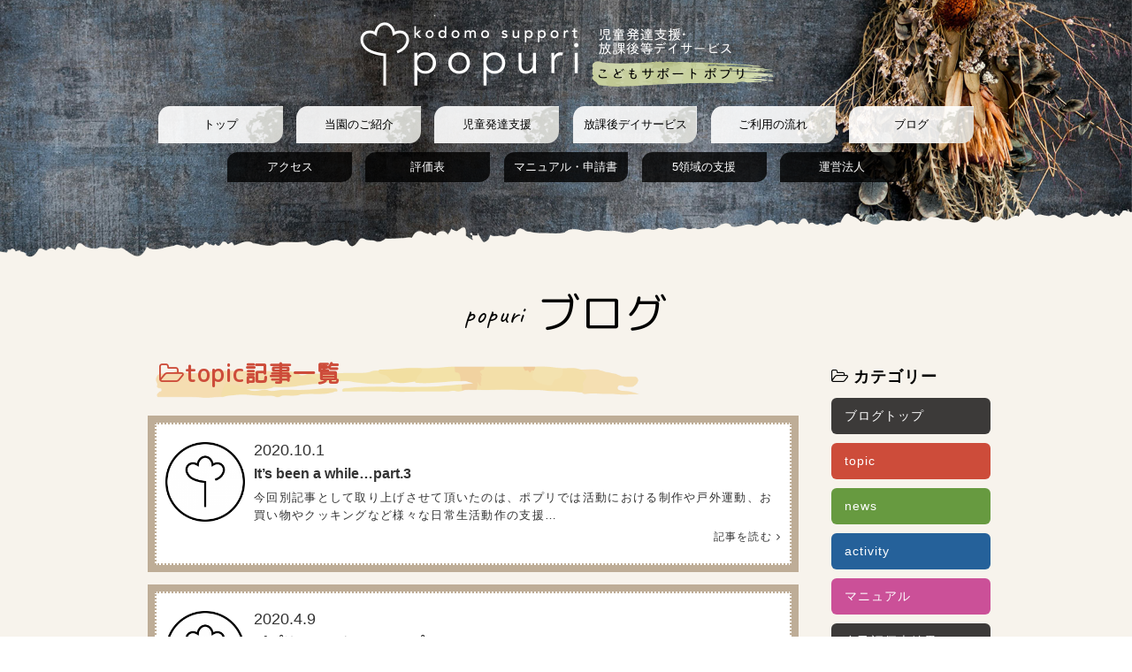

--- FILE ---
content_type: text/html; charset=UTF-8
request_url: https://popuri-kodomo.com/blog/category/news
body_size: 18858
content:
<!doctype html>
<html lang="ja">
<head>
  <meta charset="utf-8">
  <meta http-equiv="X-UA-Compatible" content="IE=Edge">
  <meta name="viewport" content="width=device-width">
  <meta name="description" content="こどもサポートポプリブログ topic記事一覧">

<meta name="keywords" content="児童発達支援,放課後等デイサービス,子どもサポート,静岡県清水区">
	
<!--[if lt IE 9]>
<script src="js/html5shiv.js"></script>
<![endif]-->
<meta name="format-detection" content="telephone=no">
<script src="https://ajax.googleapis.com/ajax/libs/jquery/3.4.1/jquery.min.js"></script>
<script src="/js/lazysizes.min.js" async=""></script>
<script src="/js/all.js"></script>
<link href="https://fonts.googleapis.com/css?family=Caveat|IM+Fell+English+SC|M+PLUS+Rounded+1c&display=swap" rel="stylesheet">
<link href="/awesome/css/font-awesome.min.css" rel="stylesheet" type="text/css">
<link href="/css/style.css" rel="stylesheet">	
	
<title>topic | こどもサポートポプリ</title>

<!-- All in One SEO Pack 3.3.5 によって Michael Torbert の Semper Fi Web Design[867,899] -->
<meta name="robots" content="noindex,follow" />

<script type="application/ld+json" class="aioseop-schema">{"@context":"https://schema.org","@graph":[{"@type":"Organization","@id":"https://popuri-kodomo.com/#organization","url":"https://popuri-kodomo.com/","name":"\u3053\u3069\u3082\u30b5\u30dd\u30fc\u30c8\u30dd\u30d7\u30ea","sameAs":[]},{"@type":"WebSite","@id":"https://popuri-kodomo.com/#website","url":"https://popuri-kodomo.com/","name":"\u3053\u3069\u3082\u30b5\u30dd\u30fc\u30c8\u30dd\u30d7\u30ea","publisher":{"@id":"https://popuri-kodomo.com/#organization"},"potentialAction":{"@type":"SearchAction","target":"https://popuri-kodomo.com/?s={search_term_string}","query-input":"required name=search_term_string"}},{"@type":"CollectionPage","@id":"https://popuri-kodomo.com/blog/category/news#collectionpage","url":"https://popuri-kodomo.com/blog/category/news","inLanguage":"ja","name":"topic","isPartOf":{"@id":"https://popuri-kodomo.com/#website"}}]}</script>
<link rel="canonical" href="https://popuri-kodomo.com/blog/category/news" />
			<script type="text/javascript" >
				window.ga=window.ga||function(){(ga.q=ga.q||[]).push(arguments)};ga.l=+new Date;
				ga('create', 'UA-161990228-1', 'auto');
				// Plugins
				
				ga('send', 'pageview');
			</script>
			<script async src="https://www.google-analytics.com/analytics.js"></script>
			<!-- All in One SEO Pack -->
<link rel='dns-prefetch' href='//s.w.org' />
<link rel="alternate" type="application/rss+xml" title="こどもサポートポプリ &raquo; topic カテゴリーのフィード" href="https://popuri-kodomo.com/blog/category/news/feed" />
		<script type="text/javascript">
			window._wpemojiSettings = {"baseUrl":"https:\/\/s.w.org\/images\/core\/emoji\/12.0.0-1\/72x72\/","ext":".png","svgUrl":"https:\/\/s.w.org\/images\/core\/emoji\/12.0.0-1\/svg\/","svgExt":".svg","source":{"concatemoji":"https:\/\/popuri-kodomo.com\/wp\/wp-includes\/js\/wp-emoji-release.min.js?ver=5.3.3"}};
			!function(e,a,t){var r,n,o,i,p=a.createElement("canvas"),s=p.getContext&&p.getContext("2d");function c(e,t){var a=String.fromCharCode;s.clearRect(0,0,p.width,p.height),s.fillText(a.apply(this,e),0,0);var r=p.toDataURL();return s.clearRect(0,0,p.width,p.height),s.fillText(a.apply(this,t),0,0),r===p.toDataURL()}function l(e){if(!s||!s.fillText)return!1;switch(s.textBaseline="top",s.font="600 32px Arial",e){case"flag":return!c([127987,65039,8205,9895,65039],[127987,65039,8203,9895,65039])&&(!c([55356,56826,55356,56819],[55356,56826,8203,55356,56819])&&!c([55356,57332,56128,56423,56128,56418,56128,56421,56128,56430,56128,56423,56128,56447],[55356,57332,8203,56128,56423,8203,56128,56418,8203,56128,56421,8203,56128,56430,8203,56128,56423,8203,56128,56447]));case"emoji":return!c([55357,56424,55356,57342,8205,55358,56605,8205,55357,56424,55356,57340],[55357,56424,55356,57342,8203,55358,56605,8203,55357,56424,55356,57340])}return!1}function d(e){var t=a.createElement("script");t.src=e,t.defer=t.type="text/javascript",a.getElementsByTagName("head")[0].appendChild(t)}for(i=Array("flag","emoji"),t.supports={everything:!0,everythingExceptFlag:!0},o=0;o<i.length;o++)t.supports[i[o]]=l(i[o]),t.supports.everything=t.supports.everything&&t.supports[i[o]],"flag"!==i[o]&&(t.supports.everythingExceptFlag=t.supports.everythingExceptFlag&&t.supports[i[o]]);t.supports.everythingExceptFlag=t.supports.everythingExceptFlag&&!t.supports.flag,t.DOMReady=!1,t.readyCallback=function(){t.DOMReady=!0},t.supports.everything||(n=function(){t.readyCallback()},a.addEventListener?(a.addEventListener("DOMContentLoaded",n,!1),e.addEventListener("load",n,!1)):(e.attachEvent("onload",n),a.attachEvent("onreadystatechange",function(){"complete"===a.readyState&&t.readyCallback()})),(r=t.source||{}).concatemoji?d(r.concatemoji):r.wpemoji&&r.twemoji&&(d(r.twemoji),d(r.wpemoji)))}(window,document,window._wpemojiSettings);
		</script>
		<style type="text/css">
img.wp-smiley,
img.emoji {
	display: inline !important;
	border: none !important;
	box-shadow: none !important;
	height: 1em !important;
	width: 1em !important;
	margin: 0 .07em !important;
	vertical-align: -0.1em !important;
	background: none !important;
	padding: 0 !important;
}
</style>
	<link rel='stylesheet' id='wp-block-library-css'  href='https://popuri-kodomo.com/wp/wp-includes/css/dist/block-library/style.min.css?ver=5.3.3' type='text/css' media='all' />
<link rel='https://api.w.org/' href='https://popuri-kodomo.com/wp-json/' />
<link rel="icon" href="https://popuri-kodomo.com/wp/wp-content/uploads/2020/03/cropped-android-chrome-512x512-1-32x32.png" sizes="32x32" />
<link rel="icon" href="https://popuri-kodomo.com/wp/wp-content/uploads/2020/03/cropped-android-chrome-512x512-1-192x192.png" sizes="192x192" />
<link rel="apple-touch-icon-precomposed" href="https://popuri-kodomo.com/wp/wp-content/uploads/2020/03/cropped-android-chrome-512x512-1-180x180.png" />
<meta name="msapplication-TileImage" content="https://popuri-kodomo.com/wp/wp-content/uploads/2020/03/cropped-android-chrome-512x512-1-270x270.png" />
</head>

<body id="blog">
  <div id="wrap">
<div id="gNavBox">
<div class="box">
<span id="gNavBtn"><img src="/image/img_common/icon_nav_menu.png" alt="メニュー"></span>
<a href="blog/"><img src="/image/img_common/icon_nav_blog.png" alt="ブログ"></a>
<a href="/about/index.php#info"><img src="/image/img_common/icon_nav_access.png" walt="アクセス"></a>
<a href="tel:0543401416"><img src="/image/img_common/icon_nav_tel.png" alt="電話"></a>
<a href="#wrap"><img src="/image/img_common/icon_nav_totop.png" alt="上へ"></a>
</div>
</div>
<div id="conteHdr">
<div class="bgLineBscBtm">
  <header>
    <div id="siteLogo"><a href="/"><img src="/image/img_common/sitename_conte.png" alt="児童発達支援・放課後等デイサービス こどもサポート ポプリpopuri" class="imgWF"></a>
    </div>
  </header>
  <nav>
  <div class="box">
  <ul>
  <li><a href="/">トップ</a></li>
  <li><a href="/about/">当園のご紹介</a></li>
  <li><a href="/support/">児童発達支援</a></li>
  <li><a href="/afterschooldaycare/">放課後デイサービス</a></li>
  <li><a href="/guide/">ご利用の流れ</a></li>
  <li><a href="/blog/">ブログ</a></li>
  <li><a href="/about/#info">アクセス</a></li>
  <li><a href="/evaluation/">評価表</a></li>
  <li><a href="/manual/">マニュアル・申請書</a></li>
  <li><a href="/fiveareas/">5領域の支援</a></li>
  <li><a href="/company/">運営法人</a></li>
  </ul>
  <p id="gNavBtnClose">&times; 閉じる</p>
  </div>
  </nav>
</div>
</div>

    <div class="conte">
      <div id="conteBlog">
 <h2 class="secTit"><span class="titEngF">popuri</span><span class="titJpn">ブログ</span></h2>
        <div class="flexBoxSec">
          <div id="mainSec" class="typeClr01List">
            <h2 id="mainSecTit"><i class="fa fa-folder-open-o" aria-hidden="true"></i>topic記事一覧</h2>
            <div id="topBlogList">
              <a href="https://popuri-kodomo.com/blog/315" class="blgAtcl typeClr01">
                <div class="blgAtclBox">
                  <div class="blogImg"><img width="160" height="160" src="https://popuri-kodomo.com/wp/wp-content/uploads/2020/03/android-chrome-512x512-1-160x160.png" class="attachment-thumbnail size-thumbnail wp-post-image" alt="It’s been a while&#8230;part.3" srcset="https://popuri-kodomo.com/wp/wp-content/uploads/2020/03/android-chrome-512x512-1-160x160.png 160w, https://popuri-kodomo.com/wp/wp-content/uploads/2020/03/android-chrome-512x512-1-320x320.png 320w, https://popuri-kodomo.com/wp/wp-content/uploads/2020/03/android-chrome-512x512-1.png 512w" sizes="(max-width: 160px) 100vw, 160px" />                  </div>
                  <div class="txt">
                    <div class="dateBox">2020.10.1</div>
                    <h3>It’s been a while&#8230;part.3</h3>
                    <p class="txtSub">今回別記事として取り上げさせて頂いたのは、ポプリでは活動における制作や戸外運動、お買い物やクッキングなど様々な日常生活動作の支援…</p>
                    <p class="btn">記事を読む<i class="fa fa-angle-right" aria-hidden="true"></i>
                    </p>
                  </div>
                </div>
              </a>
              <a href="https://popuri-kodomo.com/blog/79" class="blgAtcl typeClr01">
                <div class="blgAtclBox">
                  <div class="blogImg"><img width="160" height="160" src="https://popuri-kodomo.com/wp/wp-content/uploads/2020/03/android-chrome-512x512-1-160x160.png" class="attachment-thumbnail size-thumbnail wp-post-image" alt="ポプリへのアクセスマップ" srcset="https://popuri-kodomo.com/wp/wp-content/uploads/2020/03/android-chrome-512x512-1-160x160.png 160w, https://popuri-kodomo.com/wp/wp-content/uploads/2020/03/android-chrome-512x512-1-320x320.png 320w, https://popuri-kodomo.com/wp/wp-content/uploads/2020/03/android-chrome-512x512-1.png 512w" sizes="(max-width: 160px) 100vw, 160px" />                  </div>
                  <div class="txt">
                    <div class="dateBox">2020.4.9</div>
                    <h3>ポプリへのアクセスマップ</h3>
                    <p class="txtSub"></p>
                    <p class="btn">記事を読む<i class="fa fa-angle-right" aria-hidden="true"></i>
                    </p>
                  </div>
                </div>
              </a>
            </div>
          </div>
          <div id="subSec">
            <div class="blogListSide" id="cateList">
              <h2 class="sideTit"><i class="fa fa-folder-open-o" aria-hidden="true"></i>カテゴリー</h2>
              <ul>
                <li><a href="https://popuri-kodomo.com/blog">ブログトップ</a>
                </li>
                <li class="typeClr01"><a href="https://popuri-kodomo.com/blog/category/news">topic</a>
                </li>
                <li class="typeClr02"><a href="https://popuri-kodomo.com/blog/category/column">news</a>
                </li>
                <li class="typeClr03"><a href="https://popuri-kodomo.com/blog/category/yousu">activity</a>
                </li>
                <li class="typeClr04"><a href="https://popuri-kodomo.com/blog/category/%e9%98%b2%e7%81%bd%e5%af%be%e7%ad%96">マニュアル</a>
                </li>
                <li class="typeClr05"><a href="https://popuri-kodomo.com/blog/category/%e8%87%aa%e5%b7%b1%e8%a9%95%e4%be%a1%e8%a1%a8%e7%b5%90%e6%9e%9c">自己評価表結果</a>
                </li>
                <li class="typeClr06"><a href="https://popuri-kodomo.com/blog/category/%e6%8a%95%e8%96%ac%e4%be%9d%e9%a0%bc%e6%9b%b8%e3%83%bb%e9%80%9a%e6%89%80%e5%b1%8a%e3%83%bb%e6%84%8f%e8%a6%8b%e6%9b%b8">その他</a>
                </li>
              </ul>
            </div>
            <div class="blogListSide" id="newList">
              <h2 class="sideTit"><i class="fa fa-pencil" aria-hidden="true"></i>新着記事</h2>
              <a href="https://popuri-kodomo.com/blog/1561" class="typeClr02">
                <div class="blgCatetxt">news</div>
                <div class="txt">
                  <div class="dateBox">2025.3.31</div>
                  <h3>popuri展 in 2025 【2025.03.22 sat】</h3>
                </div>
              </a>
              <a href="https://popuri-kodomo.com/blog/1546" class="typeClr03">
                <div class="blgCatetxt">activity</div>
                <div class="txt">
                  <div class="dateBox">2025.2.28</div>
                  <h3>2025.2月の様子👹</h3>
                </div>
              </a>
              <a href="https://popuri-kodomo.com/blog/1515" class="typeClr03">
                <div class="blgCatetxt">activity</div>
                <div class="txt">
                  <div class="dateBox">2025.1.31</div>
                  <h3>2025.1月の様子🎍（お餅つき会）</h3>
                </div>
              </a>
            </div>
            <div class="blogListSide" id="monthlyList">
              <h2 class="sideTit"><i class="fa fa-calendar" aria-hidden="true"></i>月別</h2>
              <ul>
	<li><a href='https://popuri-kodomo.com/blog/date/2025/03'>2025年3月</a></li>
	<li><a href='https://popuri-kodomo.com/blog/date/2025/02'>2025年2月</a></li>
	<li><a href='https://popuri-kodomo.com/blog/date/2025/01'>2025年1月</a></li>
	<li><a href='https://popuri-kodomo.com/blog/date/2024/12'>2024年12月</a></li>
	<li><a href='https://popuri-kodomo.com/blog/date/2024/11'>2024年11月</a></li>
	<li><a href='https://popuri-kodomo.com/blog/date/2024/10'>2024年10月</a></li>
	<li><a href='https://popuri-kodomo.com/blog/date/2024/09'>2024年9月</a></li>
	<li><a href='https://popuri-kodomo.com/blog/date/2024/08'>2024年8月</a></li>
	<li><a href='https://popuri-kodomo.com/blog/date/2024/07'>2024年7月</a></li>
	<li><a href='https://popuri-kodomo.com/blog/date/2024/06'>2024年6月</a></li>
	<li><a href='https://popuri-kodomo.com/blog/date/2024/05'>2024年5月</a></li>
	<li><a href='https://popuri-kodomo.com/blog/date/2024/04'>2024年4月</a></li>
	<li><a href='https://popuri-kodomo.com/blog/date/2024/03'>2024年3月</a></li>
	<li><a href='https://popuri-kodomo.com/blog/date/2024/02'>2024年2月</a></li>
	<li><a href='https://popuri-kodomo.com/blog/date/2024/01'>2024年1月</a></li>
	<li><a href='https://popuri-kodomo.com/blog/date/2023/12'>2023年12月</a></li>
	<li><a href='https://popuri-kodomo.com/blog/date/2023/11'>2023年11月</a></li>
	<li><a href='https://popuri-kodomo.com/blog/date/2023/10'>2023年10月</a></li>
	<li><a href='https://popuri-kodomo.com/blog/date/2023/09'>2023年9月</a></li>
	<li><a href='https://popuri-kodomo.com/blog/date/2023/08'>2023年8月</a></li>
	<li><a href='https://popuri-kodomo.com/blog/date/2023/07'>2023年7月</a></li>
	<li><a href='https://popuri-kodomo.com/blog/date/2023/06'>2023年6月</a></li>
	<li><a href='https://popuri-kodomo.com/blog/date/2023/05'>2023年5月</a></li>
	<li><a href='https://popuri-kodomo.com/blog/date/2023/04'>2023年4月</a></li>
	<li><a href='https://popuri-kodomo.com/blog/date/2023/03'>2023年3月</a></li>
	<li><a href='https://popuri-kodomo.com/blog/date/2023/02'>2023年2月</a></li>
	<li><a href='https://popuri-kodomo.com/blog/date/2023/01'>2023年1月</a></li>
	<li><a href='https://popuri-kodomo.com/blog/date/2022/12'>2022年12月</a></li>
	<li><a href='https://popuri-kodomo.com/blog/date/2022/11'>2022年11月</a></li>
	<li><a href='https://popuri-kodomo.com/blog/date/2022/10'>2022年10月</a></li>
	<li><a href='https://popuri-kodomo.com/blog/date/2022/09'>2022年9月</a></li>
	<li><a href='https://popuri-kodomo.com/blog/date/2022/08'>2022年8月</a></li>
	<li><a href='https://popuri-kodomo.com/blog/date/2022/07'>2022年7月</a></li>
	<li><a href='https://popuri-kodomo.com/blog/date/2022/06'>2022年6月</a></li>
	<li><a href='https://popuri-kodomo.com/blog/date/2022/05'>2022年5月</a></li>
	<li><a href='https://popuri-kodomo.com/blog/date/2022/04'>2022年4月</a></li>
	<li><a href='https://popuri-kodomo.com/blog/date/2022/03'>2022年3月</a></li>
	<li><a href='https://popuri-kodomo.com/blog/date/2022/02'>2022年2月</a></li>
	<li><a href='https://popuri-kodomo.com/blog/date/2022/01'>2022年1月</a></li>
	<li><a href='https://popuri-kodomo.com/blog/date/2021/12'>2021年12月</a></li>
	<li><a href='https://popuri-kodomo.com/blog/date/2021/11'>2021年11月</a></li>
	<li><a href='https://popuri-kodomo.com/blog/date/2021/10'>2021年10月</a></li>
	<li><a href='https://popuri-kodomo.com/blog/date/2021/09'>2021年9月</a></li>
	<li><a href='https://popuri-kodomo.com/blog/date/2021/08'>2021年8月</a></li>
	<li><a href='https://popuri-kodomo.com/blog/date/2021/07'>2021年7月</a></li>
	<li><a href='https://popuri-kodomo.com/blog/date/2021/06'>2021年6月</a></li>
	<li><a href='https://popuri-kodomo.com/blog/date/2021/05'>2021年5月</a></li>
	<li><a href='https://popuri-kodomo.com/blog/date/2021/04'>2021年4月</a></li>
	<li><a href='https://popuri-kodomo.com/blog/date/2021/03'>2021年3月</a></li>
	<li><a href='https://popuri-kodomo.com/blog/date/2021/02'>2021年2月</a></li>
	<li><a href='https://popuri-kodomo.com/blog/date/2021/01'>2021年1月</a></li>
	<li><a href='https://popuri-kodomo.com/blog/date/2020/12'>2020年12月</a></li>
	<li><a href='https://popuri-kodomo.com/blog/date/2020/11'>2020年11月</a></li>
	<li><a href='https://popuri-kodomo.com/blog/date/2020/10'>2020年10月</a></li>
	<li><a href='https://popuri-kodomo.com/blog/date/2020/09'>2020年9月</a></li>
	<li><a href='https://popuri-kodomo.com/blog/date/2020/07'>2020年7月</a></li>
	<li><a href='https://popuri-kodomo.com/blog/date/2020/06'>2020年6月</a></li>
	<li><a href='https://popuri-kodomo.com/blog/date/2020/05'>2020年5月</a></li>
	<li><a href='https://popuri-kodomo.com/blog/date/2020/04'>2020年4月</a></li>
              </ul>
            </div>
          </div>        </div>
      </div>
    </div>
<!--  <div id="pagetop"><a href="#wrap"><img src="http://localhost/popuri/image/img_common/pageup.png" width="150" height="250" alt="ページトップへ"></a></div>-->

<footer>
<div class="box">

<p class="logo"><img src="/image/img_common/logo.png" width="150" height="50" alt="こどもサポート ポプリ"></p>
<address>こどもサポート&nbsp;ポプリへの<a href="#info">お問合せはこちら</a>&nbsp;<br class="mbOn">〒424-0044 静岡県清水区江尻台町4番3号</address>	
	
<small><span>&copy;2020</span><span>児童発達支援・放課後等デイサービス</span>こどもサポート&nbsp;ポプリ</small>
</div>
</footer>
</div>
<script type='text/javascript' src='https://popuri-kodomo.com/wp/wp-includes/js/wp-embed.min.js?ver=5.3.3'></script>
</body>
</html>

--- FILE ---
content_type: text/css
request_url: https://popuri-kodomo.com/css/style.css
body_size: 46523
content:
@charset 'UTF-8';
/* ===============================================
   common HTML5 mb→pc
=============================================== */

*, *::before, *::after {
box-sizing: inherit;
}

html {
-webkit-box-sizing: border-box;
box-sizing: border-box;
}

/* 背面スクロール対策 */
html.bodyFixed, body.bodyFixed {
height: 100%;
overflow: hidden;
}

/* 全体 */
#wrap {
overflow: hidden;
}


/* !HTML5 elements
----------------------------------------------- */
article, aside, figcaption, figure, footer, header, menu, nav, section, small { 
display: block;
}

/* basic
----------------------------------------------- */
html,body,
div,dl,dt,dd,
form, label,
input, textarea,
table, tbody, tr,th,td,
dl, dt, dd, figure, figcaption {
margin: 0;
padding: 0;
vertical-align: baseline;
}

body {
-webkit-text-size-adjust: 100%;
text-size-adjust: 100%;
font-family: Roboto,Arial,Helvetica,sans-serif;
background-color: #FFF;
font-size: 16px;
letter-spacing: 0.06em;
line-height: 1;
word-break: break-all;
}

main {
display: block; /* IE11 */
}

h1, h2, h3, h4 {
margin: 0 0 10px;
padding: 20px 0 0;
line-height: 1.6;
}

p {
margin: 0;
padding: 10px 0 0;
font-feature-settings : "palt";
letter-spacing: 0.1em;
line-height: 1.6;
}

figcaption {
font-size: 12px;
margin: 0;
padding: 5px 0 0;
line-height: 1.5;
}

a {	color: #333;}
a, input { outline: none;}

a img {
border: none;
outline: 0;
text-decoration: none;
}

img { vertical-align: bottom;}

br { letter-spacing: 0;}

nav ul {
list-style: none;
margin: 0;
padding: 0;
letter-spacing: -1em;
font-size: 0;
}
nav ul li {
letter-spacing: normal;
font-size: 14px;
display: inline-block;
*display: inline;
*zoom: 1;
vertical-align: middle;
margin: 0;
padding: 0;
}
nav a { text-decoration: none;}

table {
border-collapse: collapse;
border-spacing: 0;
font-size: inherit;
font: 100%;
}

ul {
margin: 0;
padding: 0 0 0 15px;
}
li {
margin: 10px 0 0;
padding: 0;
letter-spacing: 0.1em;
line-height: 1.4;
}

input, textarea, select {
font-family: inherit;
font-size: inherit;
font: 99% arial,helvetica,clean,sans-serif;
*font-size: 99%;
font-weight: inherit;
}

input[type="button"],
input[type="submit"] {
-webkit-appearance: none;
background: none;
border: none;
padding: 0;
cursor: pointer;
}

label { cursor: pointer;}

footer {
background: url("../image/img_common/footer_img.png") no-repeat center 0;
background-size: 100% auto;
margin: 0;
padding: 50px 0 10px;
}
footer .box {
margin: 0;
padding: 0 10px;
}

footer .logo {
text-align: center;
}
footer .logo img {
width: 150px !important;
height: auto;
}

address {
font-size: 13px;
font-style: normal;
line-height: 1.5;
margin: 0 0 10px;
padding: 20px 0 0;
text-align: center;
}

small {
text-align: center;
padding: 10px 0;
font-size: 11px;
line-height: 1.5;
}
small span {
display: block;
}

div, table, th, td, ul, li, a, nav {
-webkit-box-sizing: border-box;
-moz-box-sizing: border-box;
box-sizing: border-box;
}

@media screen and (max-width: 599px) {

  a:active { color: #A62D3C;}

  p br:not(.mbOn) {
  display: none;
  line-height: 0;
  letter-spacing: 0;
  }
    
  footer .telBtn {
  display: none;
  }
  
}

@media screen and (min-width: 600px), print {
  body,html {
  min-width: 980px;
  }
  a:hover { color: #A62D3C;}
  a img:hover {
  opacity: 0.5;
  }
  
	a[href^="tel:"] {
	pointer-events: none;
	cursor: default;
	text-decoration: none;
	}

  address {
  text-align: center;
  margin: 0 auto 10px;
  }
  
  footer .telBtn {
  text-align: center;
  margin-bottom: 20px;
  }
  footer .telBtn b {
  font-size: 28px;
  }
  footer .telBtn .fS {
  padding-top: 0;
  }

  small span {
  display: inline-block;
  margin-right: 10px;
  }

}

/*------------------------------------------------
   margin / padding
------------------------------------------------*/
.mB0 {margin-bottom: 0 !important;}
.mB20 {margin-bottom: 10px !important;}
.mR20 { margin-right: 20px !important;}
.mL20 { margin-left: 20px !important;}

.pT0 { padding-top: 0 !important;}
.pT20 { padding-top: 20px !important;}

/*------------------------------------------------
   float / clear
------------------------------------------------*/
.floatR { float: right;}
.floatL { float: left;}

.floatRImg { float: right; margin-left: 20px;}
.floatLImg { float: left; margin-right: 20px;}

.cleaR { clear: right;}
.cleaL { clear: left;}
.clear { clear: both;}

/*------------------------------------------------
  etc
------------------------------------------------*/

.fS {font-size: 0.8em;}

/* 注意書き */
.boxDotNotes {
border: 2px dotted #333;
color: #573329;
margin: 20px 0 0;
padding: 4px 13px 13px;
font-size: 0.8em;
}


/* 遅延 */
.fadeIn {
opacity: 0;
animation-name: fadeIn;
animation-duration: 2s;
animation-timing-function: ease-out;
animation-iteration-count: 1;
animation-delay: 1s;
animation-direction: normal;
animation-fill-mode: forwards;
}
.fadeIn.delay2 {animation-delay: 2s;}
.fadeIn.delay3 {animation-delay: 3s;}

@keyframes fadeIn {
    0% {
    opacity: 0;
    transform: translate3d(0, 10px, 0);
    }
    100% {
    opacity: 1;
    transform: translate3d(0, 0, 0);
    }
}

/* 遅延 スクロール */
.fadeInSc {
  opacity : 0;
  transform : translate(0, 20px);
  transition : all 2s;
}
 
.fadeInSc.active{
  opacity : 1;
  transform : translate(0, 0);
}

/**/
.img_fuwa {
  animation: img_fuwafuwa 3s linear infinite;
  transform-origin: 50% 50%;
  margin: 1rem 0 !important;
}
 
@keyframes img_fuwafuwa {
  0% { transform: translateY(0) }
  33.33333% { transform: translateY(-10px) }
  66.66667% { transform: translateY(0) }
  100% { transform: translateY(0) }
}

.taC { text-align: center;}
.taR { text-align: right;}

.fRed { color: #C00;}

.fCh { font-family: 'M PLUS Rounded 1c', sans-serif;}

.titJpn { font-family: 'M PLUS Rounded 1c', sans-serif; font-size: 1.2rem;}
.titEng { font-family: 'IM Fell English SC', serif;}
.titEngF { font-family: 'Caveat', cursive;}

.titLineR {display:flex; align-items:center;}
.titLineR:after {margin-left:5px; border-top:1px solid #ccc; content:""; flex-grow:1;}

.bgLineBsc {
background: url("../image/img_common/line_bsc.png") no-repeat center 0 #FFF;
background-size: 200% auto;
overflow: hidden;
}

.bgLineBscBtm {
background: url("../image/img_common/line_bsc_btm.png") no-repeat center bottom;
background-size: 200% auto;
padding-bottom: 140px;
overflow: hidden;
}

/* btn */
.btnBlk {
text-align: center;
margin: 0 auto 20px;
padding: 10px 0 0;
}
.btnBlk a {
display: inline-block;
margin: 0 auto;
padding: 10px 20px;
background-color: #000;
text-decoration: none;
color: #FFF;
-webkit-border-radius: 6px;
border-radius: 6px;
}

/* table */
.tblPtn1 table {
width: 100%;
}
.tblPtn1 th,.tblPtn1 td {
margin: 0;
}
.tblPtn1 th {
white-space: nowrap;
text-align: left;
padding: 10px 0 0;
color: #747F38;
}
.tblPtn1 td {
text-align: left;
padding: 0 0 10px;
font-size: 15px;
}


@media screen and (max-width: 599px) {
    .pcOn { display: none;}
    
    .tblPtn1 th,.tblPtn1 td {
    display: block;
    width: 100%;
    }
    
    .tblPtn1 th {
    border-top: 1px dotted #747F38;
    padding-top: 15px;
    }

}

@media screen and (min-width: 600px), print {
    .mbOn { display: none;}
    
    .bgLineBsc {
    background-size: 100% auto;
    }
    
    .btnBlk a:hover {
    background-color: #77AD68;
    color: #FFF;
    }
    
    .bgLineBscBtm {
    padding-bottom: 320px;
    }

    .tblPtn1 th {
    position: relative;
    text-align: left;
    vertical-align: top;
    width: 20%;
    padding: 16px 0 15px;
    }

    .tblPtn1 th:after{
    display: block;
    content: "";
    width: 30px;
    height: 1px;
    background-color: #747F38;
    position: absolute;
    top:calc(50% - 1px);
    right:20px;
    }

    .tblPtn1 td {
    text-align: left;
    width: 80%;
    padding: 0 0 10px;
    }
    
}

/**/
.taskList {
position: relative;
background: #1f5846;
border-bottom: 8px solid #905f33;
color: #fff;
margin: 20px 0;
padding: 15px 15px 14vw;
}
.bbImg {
position: absolute;
bottom: -15vw;
right: 20px;
width: 25% !important;
}
@media screen and (max-width: 599px) {
  .taskList {
  margin-bottom: 40px;
  }
}
@media screen and (min-width: 600px), print {  
  .taskList {
  padding: 30px;
  }
  .taskList li {
  margin-right: 100px;
  }
  .taskList li strong {
  font-size: 20px;
  }
  .bbImg {
  bottom: -50px;
  width: 120px !important;
  height: auto;
  }
}


/*------------------------------------------------
   gNav
------------------------------------------------*/

#gNavBtnClose {
color: #fff;
}

#conteHdr nav {
display: none;
}

@media only screen and (max-width: 599px) {

  #gNavBox {
  position: fixed;
  bottom: 0;
  background-color: rgba(35,24,21,0.8);
  width: 100%;
  z-index: 100;
  }
  #gNavBox .box {
  display: -webkit-flex;
  display: flex;
  align-items: center;
  }
  #gNavBox a, #gNavBox span {
  display: block;
  color: #fff;
  width: 20%;
  padding: 5px 0;
  font-size: 13px;
  text-decoration: none;
  text-align: center;
  cursor: pointer;
  }
  #gNavBox .box img {
  width: 100%;
  max-width: 60px;
  height: auto;
  margin: 0 auto;
  }
  
  
  #conteHdr nav {
  position: absolute;
  top: 0;
  left: 0;
  background-color: rgba(35,24,21,0.8);
  padding: 20px 0 40px;
  width: 100%;
  height: 100%;
  text-align: center;
  z-index: 999;
  }
  #conteHdr nav .box {
  position: absolute;
  top: 50%;
  left: 50%;
  width: 98%;
  transform: translate(-50%, -50%);
  }
  
  
  #gNavBtnClose {
  margin-top: 20px;
  }
  
}


@media only screen and (min-width: 600px) {
  #gNavBox, #gNavBtnClose {
  display: none;
  }
  
  #conteHdr nav {
  display: block;
  }
}


/*------------------------------------------------
   layout
------------------------------------------------*/
#wrap {
background-color: #F7F3EC;
background-size: 200% auto;
}

#gMap {
margin-bottom: 10px;
padding-top: 10px;
text-align: center;
}
#gMap iframe {
width: 100%;
height: 320px;
}


.conte {
text-align: left;
}


h2.secTit {
font-weight: normal;
padding-top: 0;
vertical-align: middle;
}
h2.secTit .titEngF {
    display: inline-block;
    font-size: 20px;
    vertical-align: top;
    padding: 10px 10px 0 0;
}
h2.secTit .titJpn {
    font-size: 26px;
}

/* pan */
#pan ul li {
font-size: 12px;
display: inline-block;
*display: inline;
*zoom: 1;
vertical-align: middle;
padding: 0 14px 0 0;
}
#pan li a {
display: block;
}

@media screen and (max-width: 599px) {
    .conteSp {
    margin: 0 4%;
    padding: 0;
    }
    
    .conte img,
    .imgWF {
    width: 100%;
    height: auto;
    }
}

@media screen and (min-width: 600px), print {
    #wrap {
    text-align: center;
    background-position: center -200px;
    background-size: 100% auto;
    }
    .conteSp {
    width: 960px;
    margin: 0 auto;
    }
    
    h2.secTit .titEngF {
    font-size: 30px;
    padding: 15px 15px 0 0;
    }
    h2.secTit .titJpn {
    font-size: 48px;
    }

    #gMap iframe {
    width: 640px;
    height: 400px;
    margin: 0 auto;
    }
}


/* ===============================================
   index
=============================================== */

#indexHdr {
background: url("../image/img_index/topmainimg.png") no-repeat center bottom;
margin: 0;
padding: 0 0 180px;
overflow: hidden;
}
#indexHdr h1 {
margin: 0 auto;
}
#indexHdr h2 {
width: 92%;
max-width: 750px;
margin: 0 auto;
}

#indexHdr .btnBlk {
padding-top: 20px;
}
#indexHdr .btnBlk a {
font-size: 20px;
padding: 20px 20px;
}

#topBlog {
text-align: center;
padding: 0 0 10px;
}

#topBlog h2 {
text-align: center;
padding-top: 0;
}

#topBlogList {
margin: 0 4% 10px;
padding-top: 10px;
}
a.blgAtcl {
display: block;
text-align: left;
font-size: 14px;
vertical-align: top;
margin: 10px 0 25px;
padding: 10px 0;
background: #FFF;
border: 2px dotted #bead97;
box-shadow: 0px 0px 0px 8px #bead97;
text-decoration: none;
}
.blgCateIcon {
display: inline-block;
position: relative;
height: 30px;
line-height: 30px;
vertical-align: middle;
text-align: center;
margin: 0 0 0 -13px;
padding: 0 40px 0 18px;
font-size: 16px;
letter-spacing: 1px;
background: #6EA63E;
color: #FFF;
}

.blgCateIcon:after {
position: absolute;
content: '';
width: 0px;
height: 0px;
z-index: 1;
top: 0;
right: 0;
border-width: 15px 15px 15px 0px;
border-color: transparent #FFF transparent transparent;
border-style: solid;
}

.blgAtclBox {
padding: 10px;
}

.blogImg {
width: 80px;
float: right;
margin: 0 0 5px 10px;
}
.blogImg img {
width: 100%;
height: auto;
}
.blgAtcl .dateBox {
font-size: 18px;
}
.blgAtcl .txt {
overflow: hidden;
}
.blgAtcl .txt h3 {
margin: 0;
padding: 5px 0 0;
font-size: 16px;
}
.blgAtcl p {
clear: left;
padding-top: 5px;
font-size: 13px;
overflow: hidden;
}

.blgAtcl p.btn {
font-size: 12px;
padding: 5px 0 0;
}
.blgAtcl p.btn i {
margin-left: 5px;
}



/* topPhilosophy, topPolicy */


#topAbout #aboutBg {
background: url("../image/img_index/about_bgimg_popuri.png") no-repeat right 0;
background-size: auto 140px;
padding: 120px 0 0;
}


#topPhilosophy,
#topPolicy {
margin: 0;
padding: 0;
overflow: hidden;
}

#topPhilosophy .tit,
#topPolicy .tit {
padding: 0;
}


#topAbout .tit {
width: 150px;
height: auto;
}

#topAbout .bgBox {
background-color:#FFF;
width: 100%;
max-width: 740px;
margin: 0 0 20px;
padding: 0 10px 30px;
-webkit-border-radius: 20px;
border-radius: 20px;
}

.bgPopuri {
background: url("../image/img_index/about_img_bottom.jpg") no-repeat left bottom;
}


#topPhilosophy .bgBox dl,
#topPolicy .bgBox dl {
margin: 0 4% 20px;
}
#topPhilosophy .bgBox dt,
#topPolicy .bgBox dt {
font-size: 20px;
font-family: 'M PLUS Rounded 1c', sans-serif;
margin: 0;
padding: 8px 0 10px 40px;
}

#topPhilosophy .bgBox dt {
background: url("../image/img_common/mk_en_blu.png") no-repeat 0 0;
background-size: 35px auto;
color: #4B8392;
}
#topPolicy .bgBox dt {
background: url("../image/img_common/mk_en_pnk.png") no-repeat 0 0;
background-size: 35px auto;
color: #DB8FA9;
}


#topPhilosophy .bgBox dd,
#topPolicy .bgBox dd {
margin: 0 0 10px;
padding: 0;
}

#topPhilosophy .bgBox dd p,
#topPolicy .bgBox dd p {
padding-top: 0;
}

#topAbout .aboutImg {
position: absolute;
}
#topAbout .aboutImg img {
width: 80px;
height: auto;
}


.parenthesis {
  position: relative;
  padding: 20px 10px 10px;
  -webkit-box-sizing: border-box;
  box-sizing: border-box;
}
.parenthesis::before,
.parenthesis::after {
  position: absolute;
  content: '';
  width: 50px;
  height: 50px;
  -webkit-box-sizing: border-box;
  box-sizing: border-box;
}
.parenthesis::before {
  top: 0;
  left: 0;
  border-top: 1px solid #555;
  border-left: 1px solid #555;
}
.parenthesis::after {
  bottom: 0;
  right: 0;
  border-bottom: 1px solid #555;
  border-right: 1px solid #555;
}


/* topSupport */
#topSupport {
padding: 20px 0;
}
#topSupport .box {
padding-top: 20px;
}
#topSupport .box .tit {
color: #747F38;
font-size: 22px;
letter-spacing: 1px;
margin: 0;
padding: 0 5px 15px;
background: url("../image/img_common/line_blu.png") no-repeat 0 bottom;
background-size: contain;
}
#topSupport #spt02.box .tit {
background-image:  url("../image/img_common/line_orn.png");
}


#topSupportImg {
text-align: center;
}

/* topPoint */
#topPoint {
background: url("../image/img_common/bgimg_en.png") no-repeat center center;
background-size: cover;
padding: 30px 0 50px;
}

#topPoint .secTit {
text-align: center;
}

#topPoint .read {
text-align: left;
}

#topPoint ol {
list-style: none;
margin: 0 0 20px;
padding: 30px 0 0;
text-align: left;
}

#topPoint li {
position: relative;
background-color: #FFF;
-webkit-border-radius: 12px;
border-radius: 12px;
margin: 0 0 20px;
padding: 20px 20px 25px;
}
#topPoint li#pt01 {border: 2px dotted #D76460;}
#topPoint li#pt02 {border: 2px dotted #DBA32E;}
#topPoint li#pt03 {border: 2px dotted #80A036;}
#topPoint li#pt04 {border: 2px dotted #459EAC;}
#topPoint li#pt05 {border: 2px dotted #BF6DBB;}

#topPoint li h3 {
letter-spacing: 1px;
margin: 0;
padding: 0 0 0 70px;
font-size: 22px;
}
#topPoint li#pt01 h3, #support01 .tit {color: #D76460;}
#topPoint li#pt02 h3, #support02 .tit {color: #DBA32E;}
#topPoint li#pt03 h3, #support03 .tit {color: #80A036;}
#topPoint li#pt04 h3, #support04 .tit {color: #459EAC;}
#topPoint li#pt05 h3, #support05 .tit {color: #BF6DBB;}

#topPoint li img.pointNo {
position: absolute;
top: -20px;
left: 5px;
width: 80px;
height: auto;
}


#topPoint li p.btnBlk {
position: absolute;
bottom: -30px;
right: 20px;
}
#topPoint li p.btnBlk a {
padding: 5px 20px;
font-size: 0.8em;
}


.meaningBox {
text-align: left;
margin: 0 auto 20px;
padding: 20px 0 15px;
}
.meaningBox dt {
font-size: 18px;
color: #747F38;
font-weight: bold;
letter-spacing: 1px;
}
.meaningBox dd {
color: #747F38;
letter-spacing: 1px;
line-height: 1.5;
margin: 0;
padding: 10px 0 0;
}


/* floore */

#floor h2 {
text-align: center;
}

/* info */
#info {
padding: 30px 0 20px;
}
#info h2 {
text-align: center;
}

#info .read {
margin: 0 4%;
padding: 10px 0 0;
}


#info .telBtn {
margin-bottom: 20px;
text-align: center;
}

#info .telBtn .tenNum {
display: inline-block;
}

.btnMap {
display: inline-block;
}
.btnMap a {
display: block;
padding: 5px 10px;
background-color: #000;
-webkit-border-radius: 6px;
border-radius: 6px;
color: #FFF;
text-decoration: none;
font-size: 12px;
}


@media screen and (max-width: 599px) {
    
    #csTxt {
    background-color: rgba(255,255,255,0.8);
    margin: 10px 4% 0;
    padding: 15px 4% 10px;
    }
    
    #indexHdr {
    background-position: -50px 0;
    background-size: cover;
    padding: 0 0 80px;
    }
    
    
    #topBlogList .txtSub {
    display: none;
    }
    
    .bgPopuri {
    background-size: auto 160px;
    }


    #topAbout .conteSp {
    background-size: 80px auto;
    }
    
    #topPhilosophy .tit,
    #topPolicy .tit {
    text-align: center;
    margin: 0 auto;
    }
    

    #topAbout .aboutImg {
    top: -15px;
    right: 0;
    }

    #topAbout #topPolicy .aboutImg {
    top: inherit;
    bottom: 0;
    left: -10px;
    }

    #info {
    background-size: 120px auto;
    }

    #info .telBtn a {
    display: block;
    color: #FFF;
    background-color: #000;
    width: 100%;
    margin: 0 auto 10px;
    padding: 10px;
    text-decoration: none;
    -webkit-border-radius: 6px;
    border-radius: 6px;
    }
    
    #info .telBtn a img {
    max-width: 320px;
    }

    #info .tblPtn1 td {
    position: relative;
    }

    #info .tblPtn1 .btnMap {
    position: absolute;
    top: 0;
    right: 0;
    }


 }

@media screen and (min-width: 600px), print {

    #csImg img {width: 600px; height: auto;}

    #csTxt {padding-top: 30px;}

    #csTxt span {
    display: inline-block;
    background-color: rgba(255,255,255,0.90);
    margin: 0 0 10px;
    padding: 3px 15px;
    }
    
    #indexHdr {
    padding: 0 0 180px;
    }
    
    #indexHdr h1 {padding-top: 60px;}
    #indexHdr .btnBlk a {
    padding: 20px 40px;
    }
    
    #topBlog {
    margin-top: -50px;
    padding: 0 0 30px;
    }
    #topBlogList {
    letter-spacing: -1em;
    font-size: 1px;
    width: 960px;
    margin: 0 auto;
    padding-top: 20px;
    padding-bottom: 20px;
    overflow: hidden;
    }

    .blgAtcl p.btn {
    text-align: right;
    }

    .blogImg {
    width: 90px;
    float: left;
    margin: 0 10px 5px 0;
    }

    a.blgAtcl {
    clear: left;
    width: 28.3%;
    margin: 0 2% 30px;
    letter-spacing: normal;
    font-size: 14px;
    display: inline-block;
    *display: inline;
    *zoom: 1;
    }

    .parenthesis {
    padding: 40px 30px 20px;
    }


    .meaningBox {
    padding: 80px 0 50px;
    }
    .meaningBox dt {
    font-size: 22px;
    }
    .meaningBox dd {
    font-size: 18px;
    }
    
    #topAbout #aboutBg {
    background-position: right 30px;
    background-size: 50% auto;
    padding: 140px 0 0;
    }
 
   #topAbout .bgBox {
    padding: 30px 10px;
    }


    #topPhilosophy,
    #topPolicy {
    position: relative;
    margin: 0;
    padding: 20px 0 0;
    overflow: hidden;
    }

    #topPhilosophy .bgBox dt,
    #topPolicy .bgBox dt {
    font-size: 22px;
    }

    #topPhilosophy .tit {
    position: absolute;
    top: 0;
    left: 0;
    padding: 0;
    }

    #topPolicy .tit {
    position: absolute;
    top: 0;
    right: 50px;
    padding: 0;
    }

    #topPhilosophy .bgBox {
    border-radius: 9% 91% 10% 90% / 81% 19% 81% 19%;
    margin-left: 200px;
    padding: 50px 10px 30px;
    }
    #topPolicy .bgBox {
    border-radius: 84% 16% 83% 17% / 15% 67% 33% 80%;
    padding: 60px 10px 30px;
    }

    #topPhilosophy .bgBox dd,
    #topPolicy .bgBox dd {
    margin-left: 40px;
    }

    
    #topAbout .aboutImg {
    bottom: 0;
    left: 110px;
    }
    #topAbout .aboutImg img {
    width: 160px;
    }
    
    #topAbout #topPolicy .aboutImg {
    bottom: 0;
    left: 730px;
    }
    
    
    
    /* topSupport */
    #topSupport {
    padding: 40px 0 20px;
    }

    #topSupport .boxFlex {
    display: inline-flex;
    padding-top: 20px;
    }

    #topSupport .box {
    display: block;
    width: 46%;
    margin: 0 2%;
    }

    #topSupport .box .tit {
    font-size: 28px;
    }
    
    #topSupportImg {
    padding-top: 40px;
    }

    
    /* topPoint */
    #topPoint {
    background-size: cover;
    text-align: center;
    padding: 50px 0 100px;
    }

    #topPoint .read {
    padding-top: 20px;
    margin-bottom: 40px;
    text-align: center;
    }
    
    #topPoint ol {
    display: flex;
    justify-content: center;
    flex-wrap: wrap;
    width: 100%;
    }

    #topPoint ol li {
    width: 48%;
    box-sizing: border-box;
    margin: 0 2% 50px 0;
    }
    
    #topPoint li img.pointNo {
    top: -30px;
    width: 100px;
    }
    
    #topPoint li h3 {
    font-size: 24px;
    margin-bottom: 20px;
    padding-left: 90px;
    }
    #topPoint ol li p {
    padding: 0;
    overflow: hidden;
    }

    #info {
    padding: 50px 0 20px;
    }

    #info .read {
    text-align: center;
    }
    
     
    #info .telBtn {
    margin-bottom: 50px;
    }   
    
    #info .telBtn span {
    font-size: 40px;
    }
    #info .tblPtn1 {
    margin-bottom: 30px;
    }
    
    .btnMap {
    padding-left: 10px;
    }
    .btnMap a {
    padding: 2px 10px;
    }
    .btnMap a:hover {
    background-color: #3795B6;
    }
 
}

/* ===============================================
   contents
=============================================== */

#conteHdr #siteLogo {
width: 100%;
max-height: 480px;
margin: 0 auto 10px;
}

#conteHdr nav ul {
width: 98%;
margin: 0 auto;
text-align: center;
}
#conteHdr nav li {
width: 25%;
margin: 5px auto;
font-size: 13px;
text-align: center;
}
#conteHdr nav li a {
display: block;
text-decoration: none;
background: url("../image/img_common/bgmini_gry.png") no-repeat right top rgba(255,255,255,0.9);
background-size: 30% auto;
-webkit-border-radius: 9% 0% 9% 0% / 32% 0% 32% 0%;
border-radius: 9% 0% 9% 0% / 32% 0% 32% 0%;
width: 96%;
margin: 0 2%;
padding: 10px 0;
text-align: center;
}
#conteHdr nav li:nth-child(n+7) a {
background-image: none;
background-color: rgba(0,0,0,0.8);
color: #fff;
padding: 8px 0;
font-size: 13px;
}

#conteHdr nav i {
color: #000;
}

/* pager */
.pager {
overflow: hidden;
text-align: center;
padding: 10px 0 20px;
}
.pager ul {
list-style: none;
letter-spacing: -1em;
font-size: 1px;
margin: 0;
padding: 0;
}
.pager ul li {
letter-spacing: normal;
font-size: 14px;
display: inline-block;
*display: inline;
*zoom: 1;
vertical-align: top;
margin: 0 1px;
padding: 0;
color: #000;
}
.pager ul li span,
.pager ul li a {
display: block;
font-size: 13px;
padding: 0.6em 1em;
-webkit-border-radius: 6px;
border-radius: 6px;
}
.pager ul li a {
background: #000;
color: #fff;
text-decoration: none;
}

#pgTit {
margin: 0 auto;
padding: 0;
font-family: 'M PLUS Rounded 1c', sans-serif;
font-weight: normal;
text-align: center;
}

@media screen and (max-width: 599px) { 

  #conteHdr nav li {
  width: 50%;
  }

  #conteHdr nav i {
  display: block;
  font-size: 20px;
  margin: 0 0 5px;
  }
}

@media screen and (min-width: 600px), print {

  #conteHdr header {
  text-align: center;
  }
  #conteHdr #siteLogo {
  width: 480px;
  margin: 0 auto 20px;
  }
  #conteHdr #siteLogo img {
  width: 100%;
  height: auto;
  }

  #conteHdr nav {
  max-width: 960px;
  margin: 0 auto;
  }
  #conteHdr nav li {
  width: 15.6%;
  margin: 0 0.5% 10px;
  font-size: 13px;
  }
  #conteHdr nav li a {
  padding: 12px 0;
  color: #000;
  }


  #conteHdr nav li i {
  margin-right: 5px;
  }

  #conteHdr nav li a:hover {
  opacity: 0.6;
  }

  #mainSec {
  width: 750px;
  }

  #subSec {
  width: 180px;
  margin-left: 30px;
  }

  .pager ul li span,
  .pager ul li a {
  font-size: 16px;
  padding: 0.6em 1em;
  }
  .pager ul li a:hover {
  background: rgba(27,129,178,0.5);
  }

  .flexBoxSec {
  display: flex;
  width: 960px;
  margin: 0 auto;
  }

  #pgTit {
  margin-bottom: 20px;
  font-size: 52px;
  }

}

/* ===============================================
   blog
=============================================== */
#conteBlog {
text-align: center;
padding: 0 0 10px;
}

#mainSec {
margin: 0 2% 10px;
}

#mainSecTit {
text-align: left;
margin: 0 2%;
}
#mainSecTit {
color: #747F38;
font-size: 24px;
font-family: 'M PLUS Rounded 1c', sans-serif;
padding: 0 5px 15px;
background: url("../image/img_common/line_orn.png") no-repeat 0 bottom;
background-size: contain;
}

.blogListSide {
margin: 0 0 10px;
padding: 10px 0 0;
}
.blogListSide ul {
list-style: none;
margin: 0 4% 10px;
padding: 0;
}

.blogListSide li {
text-align: left;
font-size: 14px;
letter-spacing: 1px;
line-height: 1.5;
margin: 0;
padding: 10px 0 0;
}
.blogListSide li a {
display: block;
color: #FFF;
padding: 15px 8px;
text-decoration: none;
background-color: #3C3A39;
}

#cateList.blogListSide li a {
padding: 10px 15px;
}

#newList a {
display: block;
text-align: left;
background-color: #FFF;
margin: 0 4% 5px;
padding: 10px 10px 5px;
text-decoration: none;
-webkit-border-radius: 6px;
border-radius: 6px;
}
#newList .blgCatetxt {
font-size: 13px;
margin-bottom: 8px;
}
#newList a h3 {
font-size: 14px;
line-height: 1.5;
padding: 5px 0 0;
}
#monthlyList.blogListSide ul {
letter-spacing: -1em;
font-size: 1px;
text-align: left;
margin: 0 2% 10px;
}
#monthlyList.blogListSide li {
letter-spacing: normal;
font-size: 14px;
display: inline-block;
*display: inline;
*zoom: 1;
vertical-align: top;
width: 30%;
margin: 0 1%;
text-align: center;
}

#monthlyList.blogListSide li a {
-webkit-border-radius: 6px;
border-radius: 6px;
}

.sideTit {
margin: 0 4%;
padding: 0;
text-align: left;
font-size: 18px;
}
.sideTit i {
margin-right: 5px;
}

#articleSec {
background-color: #FFF;
text-align: left;
margin-bottom: 20px;
padding: 20px 10px;
}
#articleSec .dateBox {
padding: 10px 10px 0;
}
#articleSec .dateBox i {
margin-right: 5px;
}

#articleSecTit {
border-bottom: 3px dashed #383635;
margin: 0 10px 10px;
padding: 5px 0
}
#articleSecTxt {
margin: 0 10px 10px;
}

#articleSecTxt ul {
margin: 0 10px;
padding: 10px 0 0 20px;
}
#articleSecTxt li {
margin: 10px 0;
}


@media screen and (min-width: 600px), print {

    #mainSec {
    margin: 0 0 10px;
    }

    #blog #topBlogList {
    width: 750px;
    }

    #blog a.blgAtcl {
    width: 96%;
    }
    
    .blogListSide {
    margin: 0 0 10px;
    }

    .sideTit {
    margin: 0;
    }

    .blogListSide ul,
    #monthlyList.blogListSide ul {
    margin: 0 0 10px;
    }
    
    .blogListSide li a {
    padding: 10px 8px;
    }

    .blogListSide li a:hover {
    background-color: rgba(60,58,57,0.5);
    }
    
    #newList a {
    margin: 0 0 5px;
    }
    
    #newList a:hover {
    background-color: #FFF;
    }
    
    #monthlyList.blogListSide li {
    width: 100%;
    }
    
    
    #monthlyList.blogListSide li a:hover {
    background-color: rgba(60,58,57,0.5);
    }
    

}

/* ブログサイド */
#cateList a {
 padding: 20px;
 position: relative;
 z-index: 0;
-webkit-border-radius: 6px;
border-radius: 6px;
}
/*
#cateList a:before {
 border-radius: 5px;
 content: '';
 display: block;
 position: absolute;
 top: 0px;
 bottom: 0px;
 left: 0px;
 right: 0px;
 margin: 4px;
 z-index: -1;
}

#cateList a:after {
position: absolute;
content: '';
width: 0px;
height: 0px;
z-index: 1;
top: 0;
right: 0;
border-width: 20px 20px 20px 0px;
border-color: transparent #F7F3EC transparent transparent;
border-style: solid;
}
*/


/* ブログカテゴリー色 */
.typeClr01 .blgCateIcon,
.blogListSide .typeClr01 a {background-color: rgba(205,76,58,1.00) !important;}
.typeClr01 .blgCatetxt {color: rgba(205,76,58,1.00);}
.typeClr01List #mainSecTit {color: rgba(205,76,58,1.00);}
/*.typeClr01List a.blgAtcl { border-color: rgba(205,76,58,1.00);}*/


.typeClr02 .blgCateIcon,
.blogListSide .typeClr02 a {background-color: rgba(103,154,64,1.00) !important;}
.typeClr02 .blgCatetxt {color: rgba(103,154,64,1.00);}
.typeClr02List #mainSecTit {color: rgba(103,154,64,1.00);}
/*.typeClr02List a.blgAtcl { border-color: rgba(103,154,64,1.00);}*/

.typeClr03 .blgCateIcon,
.blogListSide .typeClr03 a {background-color: rgba(37,97,154,1.00) !important;}
.typeClr03 .blgCatetxt {color: rgba(37,97,154,1.00);}
.typeClr03List #mainSecTit {color: rgba(37,97,154,1.00);}
/*.typeClr03List a.blgAtcl { border-color: rgba(37,97,154,1.00);}*/

.typeClr04 .blgCateIcon,
.blogListSide .typeClr04 a {background-color: rgba(203,80,152,1.00) !important;}
.typeClr04 .blgCatetxt {color: rgba(203,80,152,1.00);}
.typeClr04List #mainSecTit {color: rgba(203,80,152,1.00);}
/*.typeClr04List a.blgAtcl { border-color: rgba(203,80,152,1.00);}*/



@media screen and (min-width: 600px), print {

    #mainSecTit {font-size: 26px;}

    a:hover.blgAtcl {border-color: #BBDBA0;}
    a.typeClr01:hover .blgAtclBox {color: rgba(205,76,58,1.00);}
    a.typeClr02:hover .blgAtclBox {color: rgba(103,154,64,1.00);}
    a.typeClr03:hover .blgAtclBox {color: rgba(37,97,154,1.00);}
    a.typeClr04:hover .blgAtclBox {color: rgba(203,80,152,1.00);}
    
    
    .blogListSide .typeClr01 a:hover {background-color: rgba(205,76,58,0.5) !important;}
    .blogListSide .typeClr02 a:hover {background-color: rgba(103,154,64,0.5) !important;}
    .blogListSide .typeClr03 a:hover {background-color: rgba(37,97,154,0.5) !important;}
    .blogListSide .typeClr04 a:hover {background-color: rgba(203,80,152,0.5) !important;}
}

/*画像*/

.aligncenter {
  display: block;
  margin-right: auto;
  margin-left: auto;
    clear: both;	
}

img.alignleft,
.wp-caption.alignleft {
  float: left;
  margin-right: 10px;
  margin-bottom: 10px;
}
img.alignright,
.wp-caption.alignright {
  float: right;
  margin-left: 10px;
  margin-bottom: 10px;
}


img.alignright {
    display: inline-block;
    margin: 0 0 1em 1.5em;
}

img.alignleft {
    display: inline-block;
    margin: 0 1.5em 1em 0;
}


/*------------------------------------------------
   conte
------------------------------------------------*/

#conteHdr:not(.topNav) {
background: url("../image/img_common/conte_tit_bgimg.jpg") no-repeat right center;
background-size: cover;
padding: 20px 0 0;
}
#conteHdr.topNav {
margin-bottom: 20px;
}

#conteHdr .bgLineBscBtm {  
padding-bottom: 30px;
}

#blog .bgLineBscBtm {
padding-bottom: 30px;
}
  
#conteBlog {
padding-top: 20px;
}

#pgFtr,
#blog footer {
padding-top: 90px;
}

@media screen and (max-width: 599px) {

  #pgFtr,
  #blog footer {
  padding-bottom: 70px;
  }
}

@media screen and (min-width: 600px), print {

  #conteHdr.topNav {
  margin-top: -50px;
  margin-bottom: 60px;
  }
  
  #conteHdr.topNav nav li:nth-child(n+1):not(:nth-child(n+7)) a {
  background-color: #6c5951;
  color: #fff;
  }
  
  #conteHdr .bgLineBscBtm,
  #blog .bgLineBscBtm {
  background-size: 100% auto;
  padding-bottom: 80px;
  }
  
  #pgFtr,
  #blog footer {
  padding-top: 240px;
  }

  #pgFtr .box,
  #blog footer .box {
  background: rgba(247,243,236,0.75);
  }

}


/* ===============================================
   about
=============================================== */


#access {
background: url( "../image/img_common/bgimg_en.png") no-repeat center 0;
}

#mapWide {
position: relative;
width: 90%;
background-color: #f7f3ec;
border: 1px dotted #000;
z-index: 5;
margin: 20px 0 20px auto;
}
#mapWide figcaption {
padding: 5px 10px
}

#mapSmall {
position: relative;
width: 90%;
border: 1px dotted #000;
z-index: 5;
}

#mapSmall figcaption {
text-align: center;
background-color: #000;
color: #fff;
margin: 10px auto 0;
padding: 5px 10px;
font-size: 15px;
}

#parking .txtBox {
background-color: #fff;
width: 95%;
margin: -20px 0 0 5%;
padding: 20px;
}


@media screen and (min-width: 600px), print {

  #acMapBox {
  position: relative;
  padding-bottom: 200px;
  }
  #mapWide {
  position: absolute;
  right: 0;
  bottom: -50px;
  display: inline-block;
  width: auto;
  margin-bottom: 40px;
  }

  #parking {
  display: -webkit-flex;
  display: flex;
  align-items: flex-start;
  }

  #mapSmall {
  width: auto
  }

  #parking .txtBox {
  width: auto;
  margin: 40px 0 0 -20px;
  padding: 20px 30px 20px 50px;
  }


}

/* ===============================================
   support
=============================================== */

#supportPoint,
#supportAbout {
padding-top: 30px;
}

#supportPoint .readBox {
margin-bottom: 30px;
}

#supportPoint .readBox,
#supportAbout .readBox {
color: #60a4bc;
}

#supportPoint nav {
margin-bottom: 50px;
text-align: center;
}
#supportPoint nav li {
width: 100%;
margin: 5px 0;
text-align: left;
}
#supportPoint nav li a {
display: block;
background-color: #fff;
border-radius: 100vh;
padding: 10px 15px;
}

#supportPoint nav li:nth-child(1) a .num  {color: #D76460;}
#supportPoint nav li:nth-child(2) a .num  {color: #DBA32E;}
#supportPoint nav li:nth-child(3) a .num  {color: #80A036;}
#supportPoint nav li:nth-child(4) a .num  {color: #459EAC;}
#supportPoint nav li:nth-child(5) a .num  {color: #BF6DBB;}

#supportPoint nav li .num {
display: inline-block;
margin-right: 5px;
font-size: 0.8em;
}

#supportPoint .conteSp {
position: relative;
margin: 0 0 20px;
padding: 20px 0 25px;
}

#supportPoint h3.tit {
letter-spacing: 1px;
margin: 0 0 10px;
padding: 0 0 0 80px;
font-size: 22px;
}

#supportPoint img.pointNo {
position: absolute;
top: -10px;
left: -5px;
width: 80px;
height: auto;
}

#supportPhotoSec {
position: relative;
padding-top: 120px;
}
#supportPhotoSec h2 {
position: absolute;
top: 20px;
margin: 0;
padding: 40px;
}
#supportPhotoSec .bgLineBscBtm {
padding-bottom: 40px;
}
#supportPhotoSec .photoImgFlexPC img:nth-child(2) {
display: block;
width: 70%;
margin: 0 0 0 auto;
}


@media screen and (min-width: 600px), print {

  #supportPoint .readBox,
  #supportAbout .readBox {
  font-size: 20px;
  text-align: center;
  }

  #supportPoint nav li {
  width: 18%;
  margin: 5px 1%;
  text-align: center;
  }
  
  #supportPoint nav li a:hover {
  opacity: 0.6;
  }
  
  #supportPoint nav li .num {
  margin: 0;
  display: block;
  }

  #supportPoint .fadeInSc,
  #supportAbout .fadeInSc {
  margin-bottom: 30px;
  text-align: center;
  }

  #supportPoint h3.tit {
  font-size: 34px;
  }
  #supportPoint img.pointNo {
  top: -5px;
  }
  
  #supportPoint .imgBox {
  padding-top: 20px;
  }
  
  #supportPhotoSec .bgLineBscBtm {
  padding-bottom: 120px;
  }
  
  #supportPhotoSec .photoImgFlexPC img {
  vertical-align: bottom;
  }
  #supportPhotoSec .photoImgFlexPC img:nth-child(1) {
  display: inline-block;
  width: 60%;
  }
  #supportPhotoSec .photoImgFlexPC img:nth-child(2) {
  display: inline-block;
  width: 40%;
  }

}

/* ===============================================
   afterschooldaycare
=============================================== */

#daycareAbout {
padding-top: 30px;
}

#daycareAbout .readBox {
color: #747f38;
}


@media screen and (min-width: 600px), print {

  #daycareAbout .readBox {
  font-size: 20px;
  text-align: center;
  }

  #daycareAbout  .fadeInSc {
  margin-bottom: 30px;
  text-align: center;
  }

  #daycareAbout  h3.tit {
  font-size: 34px;
  }
  
}


/* ===============================================
   evaluation
=============================================== */

.evalSec {
margin-bottom: 30px;
}

.evalSec .tit {
display: inline-block;
background: linear-gradient(-135deg,#A3C970, #6c9b2d);
border-radius: 12px 12px 0 0;
color: #fff;
margin: 0;
padding: 10px 15px 8px;
font-size: 20px;
line-height: normal;
font-weight: normal;
}
.evalSec .tit span {
font-size: 0.7em;
}

.evalSec .dataBox {
border: 3px dotted #6c9b2d;
border-radius: 0 12px 12px;
margin: -3px 0 0;
padding: 10px 20px 30px;
}

.evalSec .pdfList {
list-style: none;
margin: 0;
padding: 10px 0 0;
}
.evalSec .pdfList li {
padding: 10px 0 0;
margin: 0;
}
.evalSec .pdfList li a {
position: relative;
display: inline-block;
background-color: #fff;
border-radius: 100vh;
margin: 0 0 0 10px;
padding: 8px 20px 8px 1em;
font-size: 16px;
text-decoration: none;
}
.evalSec .pdfList li a::before {
position: absolute;
top: 49%;
left: -10px;
transform: translateY(-49%);
display: block;
content: "\f1c1";
font-family: FontAwesome;
width: 1em;
font-size: 22px;
}
.evalSec .pdfList .memo {
font-size: 15px;
margin-left: 1.2em;
padding: 5px 0 0;
}

/* 年度別枠配色変更 */
#r06.evalSec .tit {
background: linear-gradient(-160deg,#d582df, #e98fb3  40%);
}
#r06.evalSec .dataBox {
border-color: #e98fb3;
}
#r05.evalSec .tit {
background: linear-gradient(-160deg,#aad89c, #cdc85c 40%);
}
#r05.evalSec .dataBox {
border-color: #cdc85c;
}

#r04.evalSec .tit {
background: linear-gradient(-160deg,#f8de93, #ea9173 40%);
}
#r04.evalSec .dataBox {
border-color: #ea9173;
}

#r03.evalSec .tit {
background: linear-gradient(-160deg,#a0bae4, #8acad2 40%);
}
#r03.evalSec .dataBox {
border-color: #8acad2;
}



@media screen and (min-width: 600px), print {

  .evalSec .dataBox {
  padding: 10px 30px 30px;
  }

  .evalSec .pdfList li a:hover {
  opacity: 0.6;
  }

}

/* ===============================================
   manual
=============================================== */

#manual .evalSec .tit {
display: inline-block;
background: linear-gradient(-135deg, #93b374, #2dbea9);
border-radius: 12px 12px 0 0;
color: #fff;
margin: 0;
padding: 10px 15px 8px;
font-size: 20px;
line-height: normal;
font-weight: normal;
}
#manual  .evalSec .dataBox {
border: 3px dotted #2dbea9;
}

/* ===============================================
   fiveareas
=============================================== */

#fiveareas .conteSp {
padding: 20px 0;
}

#fiveareas .imgBox {
margin-bottom: 10px;
}

#fiveareas .readBox .fCh {
color: #747F38;
}

#fiveareasPopuriSupport .imgBox {
width: 60%;
max-width: 270px;
margin: 0 auto
}

#fiveareas .pdfBtnBox {
padding-top: 20px;
text-align: center;
}

#fiveareas .pdfBtnBox a {
position: relative;
display: inline-block;
background-color: #D9D2C6;
border-radius: 100vh;
width: max-content;
max-width: 90%;
margin: 0 0 0 10px;
padding: 8px 20px 8px 24px;
font-size: 16px;
text-decoration: none;
text-align: center;
}
#fiveareas .pdfBtnBox a::before {
position: absolute;
top: 49%;
left: -10px;
transform: translateY(-49%);
display: block;
content: "\f1c1";
font-family: FontAwesome;
width: 1em;
font-size: 22px;
}

#fiveareas .pdfBtnBox a .text {
display: inline-block;
margin: 0 auto;
text-align: left;
}

@media screen and (max-width: 599px), print {
  
  #helping .imgSrls img {
  width: 480px !important;
  height: auto;
  }
  
  #fiveareasPopuriSupport {
  padding-top: 20px;
  }
  #fiveareasPopuriSupport .imgBox {
  padding-top: 20px;
  }
  
  #fiveareas .bgLineBscBtm {
  padding-top: 60px;
  padding-bottom: 40px;
  }

}

@media screen and (min-width: 600px), print {

  #fiveareas .conteSp {
  margin: 0 auto 20px;
  padding: 20px 0 25px;
  }

  #fiveareas .imgBox {
  margin-bottom: 20px;
  }
  
  #fiveareas .bgLineBscBtm {
  padding-top: 100px;
  padding-bottom: 100px;
  }
  
  #fiveareas .readBox {
  text-align: center;
  }

  #fiveareas .readBox .fCh {
  margin-bottom: 20px;
  font-size: 20px;
  }
  
  #fiveareasPopuriSupport {
  display: flex;
  flex-direction: row-reverse;
  align-items: center;
  }
  #fiveareasPopuriSupport .imgBox {
  width: 270px;
  margin-right: 40px;
  }
  #fiveareas .pdfBtnBox {
  padding-top: 40px;
  }
  
  #fiveareas .pdfBtnBox a:hover {
  background-color: rgba(217,210,198,0.6);
  }
  
}


/* ===============================================
  guide
=============================================== */

#flow .bgLineBscBtm {
padding-top: 50px;
padding-bottom: 50px;
}

#flow .readBox .fCh {
color: #747F38;
}
  
#flow ol {
list-style: none;
margin: 0;
padding: 20px 0;
}
#flow li {
margin: 0;
padding: 0;
}

#price {
padding-top: 30px;
padding-bottom: 30px;
}

.priceMain {
text-align: center;
}
.priceMain p {
display: inline-block;
border: 2px dotted #c00;
color: #c00;
margin: 20px auto;
padding: 12px 10px 10px;
}
.priceMain b {
display: block;
font-size: 18px;
line-height: 1.4;
}

#price #separate ol {
list-style: upper-roman;
}


@media screen and (min-width: 600px), print {

  #flow .bgLineBscBtm {
  padding-top: 100px;
  padding-bottom: 100px;
  }
  
  #flow .readBox {
  text-align: center;
  }
  
  
  #flow .readBox .fCh {
  margin-bottom: 20px;
  font-size: 20px;
  }

  #flow ol {
  display: -webkit-flex;
  display: flex;
  }
  
  .priceMain p {padding: 12px 20px 10px;}
  .priceMain b {display: inline; font-size: 22px;}
  
  #price figure {text-align: center;}
  
  .priceSec {
  padding-top: 20px;
  }
  
}


/* ===============================================
   company
=============================================== */

#company {
padding-bottom: 30px;
}
#vision {
padding-top: 30px;
}

.comTbl {
background-color: #fff;
border-radius: 12px;
margin: 0 0 20px;
padding: 20px;
}
.comTbl table {
border: 2px dotted #333;
width: 100%;
}

.comTbl caption {
margin-bottom: 10px;
text-align: left;
font-size: 18px;
}

.comTbl th, .comTbl td {
padding: 10px 5px;
border-right: 1px solid #adadad;
border-bottom: 1px solid #adadad;
line-height: 1.3;
}
.comTbl th {
background-color: #ffe7e5;
text-align: left;
}
#facility.comTbl tr:first-child th {
background-color: #333;
color: #fff;
text-align: center;
}
.signature {
padding-bottom: 10px;
font-size: 20px;
text-align: right;
}
.inlineBlock {
display: inline-block;
}
#vision {
font-family: 'Shippori Mincho', serif;
}
#vision .secTit {
font-size: 26px;
}
#vision .fadeInSc p {
padding-top: 18px;
}
#vision .evBox {
padding-top: 20px;
}
#vision .evBox p {
padding-top: 0;
}
#vision .evBox .evList {
display: inline-block;
padding: 15px 15px 5px;
margin-bottom: 10px;
list-style: none;
border: 2px dotted #333;
color: #747f38;
font-size: 15px;
}
#vision .evList li {
margin: 0 0 10px;
padding-left: 1.5em;
text-indent: -1.5em;
font-size: 18px;
}
#vision .stit {
margin-bottom: 0;
padding-top: 40px;
color: #D76460;
font-size: 22px;
}

#vision .listTit1 {
color: #D76460;
}
#vision .listTit2 {
color: #80A036;
}
#vision .listTit3 {
color: #459EAC;
}
#vision .imgBox {
padding-top: 30px;
padding-bottom: 10px;
text-align: center;
}

@media screen and (max-width: 599px) {
  .comTbl th, .comTbl td {
  font-size: 13px;
  }
}

@media screen and (min-width: 600px), print {
  .comTbl th, .comTbl td {
  padding: 10px;
  }
  #vision .secTit {
  font-size: 48px;
  }
  #vision .evBox .evList {
  display: flex;
  justify-content: space-between;
  }
  #vision .evBox .evList li {
  width: 31%;
  }
}


/* ===============================================

=============================================== */

@media screen and (min-width: 600px), print {
  .photoImgFlexPC {
  display: -webkit-flex;
  display: flex;
  align-items: center;
  width: 100%;
  }
  
  .photoImgFlexPC img {
  max-width: 100%;
  height: auto;
  }
}

/*マーカー*/
.marker.active{
background-position: -100% .5em;
}
 
.marker {
display: inline-block;
background-image: -webkit-linear-gradient(left, transparent 50%, rgba(225,218,73) 50%);
background-image: -moz-linear-gradient(left, transparent 50%, rgb(225,218,73) 50%);
background-image: -ms-linear-gradient(left, transparent 50%, rgb(225,218,73) 50%);
background-image: -o-linear-gradient(left, transparent 50%, rgb(225,218,73) 50%);
background-image: linear-gradient(left, transparent 50%, rgba(225,218,73) 50%);
background-repeat: repeat-x;
background-size: 200% .8em;
background-position: 0 .5em;
transition: all 2s ease;
text-shadow: 0 1px 3px #333;
padding: 0 2px;
}


/* サイドメニュー右側に固定 */

.sideMenu ul {
padding-right: 15px;
list-style: none;
}
.sideMenu li a {
display: block;
background: url("../image/img_common/bgmini_grn.png") no-repeat right 0 rgba(158,200,120,0.70);
background-size: 30% auto;
padding: 14px;
font-size: 15px;
text-decoration: none;
-webkit-border-radius: 5% 0% 5% 0% / 32% 0% 32% 0%;
border-radius: 5% 0% 5% 0% / 32% 0% 32% 0%;
}

@media screen and (max-width: 599px) {

  .sideMenu {
  margin-bottom: 20px;
  }

  .sideMenu li a::before {
    font-family: "FontAwesome";
    font-weight: 900;
    content: "\f107";
    margin-right: 10px;
  }

}

@media screen and (min-width: 600px), print {
  .sideMenu {
  position: fixed;
  top: 20vh;
  right: 0;
  z-index: 10;
  font-size: 0; /* 親要素でフォントサイズを０にする */
  }
  .sideMenu ul {
  padding-right: 0;
  }
  .sideMenu li a {
  display: inline-block;
  -webkit-writing-mode: vertical-rl;
  -ms-writing-mode: tb-rl;
  writing-mode: vertical-rl;
  font-size: 1rem; /*  フォントサイズ0になっているので指定する */
  color: #000;
  background-position: right bottom;
  background-size: 100% auto;
  border-radius: 6px 0 0 6px;
  }
  .sideMenu li a:hover {
  opacity: 0.6;
  }
  .sideMenu .textCombine {
  text-combine-upright: all;
  -webkit-text-combine: horizontal;
  -ms-text-combine-horizontal: all;
  }
  
}


/* 見出し */
.titFudeBlu,
.titFudeOrn {
color: #747F38;
font-size: 22px;
letter-spacing: 1px;
margin: 0;
padding: 0 5px 15px;
}

.titFudeBlu {
background: url("../image/img_common/line_blu.png") no-repeat 0 bottom;
background-size: contain;
}
.titFudeOrn {
background: url("../image/img_common/line_orn.png") no-repeat 0 bottom;
background-size: contain;
}

@media screen and (min-width: 600px), print {
  .titFudeBlu,
  .titFudeOrn {
  background-size: 440px auto;
  font-size: 24px;
  }
}


/**/
.boxDotMiniGrn {
border: 2px dotted #747f38;
color: #747f38;
padding: 5px 15px 15px;
font-size: 15px;
}

.boxDotMiniGrn .opOyatsu {
font-size: 1.2em;
}


@media screen and (min-width: 600px), print {

  .boxDotMiniGrn.flex {
  display: -webkit-flex;
  display: flex;
  align-items: center;
  }
  .boxDotMiniGrn.flex .box:nth-child(1) {
  text-align: left;
  }

  .boxDotMiniGrn .box {
  text-align: center;
  }
  
  .boxDotMiniGrn .opOyatsu {
  text-align: center;
  }

}


--- FILE ---
content_type: text/plain
request_url: https://www.google-analytics.com/j/collect?v=1&_v=j102&a=1130205102&t=pageview&_s=1&dl=https%3A%2F%2Fpopuri-kodomo.com%2Fblog%2Fcategory%2Fnews&ul=en-us%40posix&dt=topic%20%7C%20%E3%81%93%E3%81%A9%E3%82%82%E3%82%B5%E3%83%9D%E3%83%BC%E3%83%88%E3%83%9D%E3%83%97%E3%83%AA&sr=1280x720&vp=1280x720&_u=IEBAAEABAAAAACAAI~&jid=2083413839&gjid=1619058367&cid=81994119.1769652470&tid=UA-161990228-1&_gid=277720451.1769652470&_r=1&_slc=1&z=1276450298
body_size: -451
content:
2,cG-S9BJDSZ444

--- FILE ---
content_type: application/javascript
request_url: https://popuri-kodomo.com/js/all.js
body_size: 3454
content:
// JavaScript Document

$(function(){
    $(window).scroll(function (){
        $('.fadeInSc').each(function(){
            var position = $(this).offset().top;
            var scroll = $(window).scrollTop();
            var windowHeight = $(window).height();
            if (scroll > position - windowHeight + 100){
              $(this).addClass('active');
            }
        });
    });
});


function sideMenu() {
  var w = $(window).innerWidth();
  var obj = $('#sidebar');
   
  if(w <= 670) {
    obj.hide();
    var h = $(window).height();
    obj.css('height', h);
    obj.css('margin-top', 0);
    obj.removeClass('pc');
    obj.addClass('sp');
    $('#toggle').unbind('click');
    $('#toggle').on('click', function() {
      $('.sp').stop().animate({ width: 'toggle' });
    });
  } else {
    obj.show();
    obj.removeClass('sp');
    obj.addClass('pc');
    var offset = obj.offset();
    var offsetFt = $('footer').offset();
    $(window).scroll(function() {
       
      if ($(window).scrollTop() > offset.top && $(window).scrollTop() < offsetFt.top - obj.height() + 35) {
        $('.pc').stop().animate({
          duration: 'fast',
          marginTop: $(window).scrollTop()
        });
      } else {
        $('.pc').stop().animate({ marginTop: 0 });
      }
       
    });
  }
   
}//sideMenu
   
$(function(){
   
  sideMenu();
   
  var timer = false;
  $(window).on('resize', function() {
    if(timer !== false){
      clearTimeout(timer);
    }
    timer = setTimeout(function() {
      sideMenu();
    }, 200);
  });
   
});

// gNav
$(function(){
  if (window.matchMedia('(max-width:599px)').matches) {
      //スマホ処理
      $("#conteHdr nav").hide();
      $("#gNavBtn").click(function(){//メニューボタンをクリックしたとき
          $("#conteHdr nav").toggle(300);//0.3秒で表示したり非表示にしたりする
      });
      $("#gNavBtnClose").click(function(){//メニューボタンをクリックしたとき
          $("#conteHdr nav").toggle(300);//0.3秒で表示したり非表示にしたりする
      });

  } else if (window.matchMedia('(min-width:600px)').matches) {
      //PC処理
      $("#conteHdr nav").show();
  }
});

// グローバルナビ スマホ表示時の背景スクロール対策+css
(function($) {
    $(function () {
        $('#gNavBtn').on('click', function() {
            $('body').toggleClass('open');
            $('html,body').toggleClass('bodyFixed');
        });
        $('#gNavBtnClose').on('click', function() {
            $('body').toggleClass('open');
            $('html,body').toggleClass('bodyFixed');
        });
    });
})(jQuery);


//マーカー
$(window).scroll(function (){
 $(".marker").each(function(){
   var position = $(this).offset().top; //ページの一番上から要素までの距離を取得
   var scroll = $(window).scrollTop(); //スクロールの位置を取得
   var windowHeight = $(window).height(); //ウインドウの高さを取得
   if (scroll > position - windowHeight){ //スクロール位置が要素の位置を過ぎたとき
     $(this).addClass('active'); //クラス「active」を与える
   }
 });
});

//サイド固定
// スムーズスクロールの実装
$(function(){
  $('a[href^=#]').click(function(){
    var speed = 500;
    var href= $(this).attr("href");
    var target = $(href == "#" || href == "" ? 'html' : href);
    var position = target.offset().top;
    $("html, body").animate({scrollTop:position}, speed, "swing");
    return false;
  });
});

